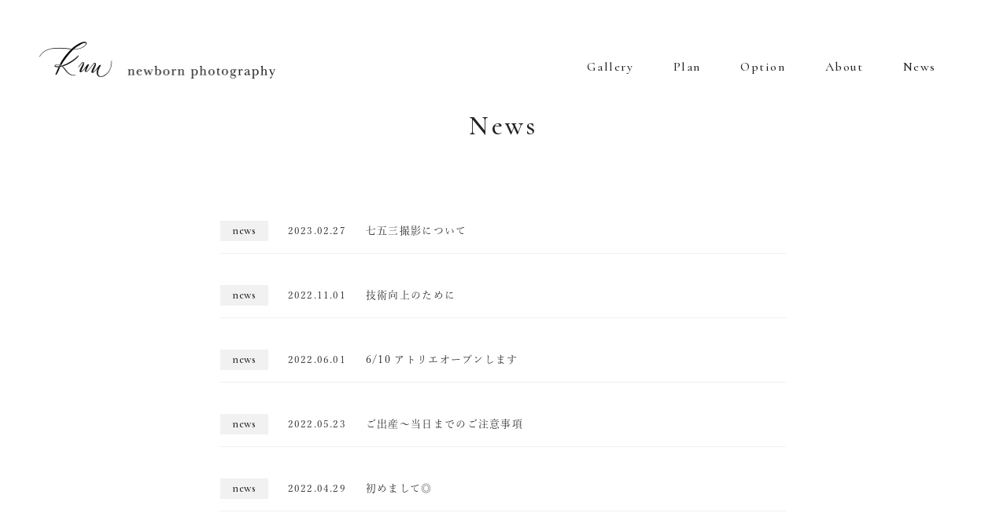

--- FILE ---
content_type: text/html; charset=UTF-8
request_url: https://kuuphotography.com/news/
body_size: 5769
content:
 <!DOCTYPE html>
<html lang="ja">
  <head>
    <meta charset="utf-8">
    <meta name="viewport" content="width=device-width, initial-scale=1, maximum-scale=1">
    <link rel="stylesheet" href="https://cdnjs.cloudflare.com/ajax/libs/font-awesome/6.0.0/css/all.min.css" integrity="sha512-9usAa10IRO0HhonpyAIVpjrylPvoDwiPUiKdWk5t3PyolY1cOd4DSE0Ga+ri4AuTroPR5aQvXU9xC6qOPnzFeg==" crossorigin="anonymous" referrerpolicy="no-referrer" />
	  <link href="https://fonts.googleapis.com/css2?family=Cormorant+Garamond:wght@300;400&display=swap" rel="stylesheet">
    <title>news | kuu</title>
    <link href="https://kuuphotography.com/wp-content/themes/kuu/style.css" rel="stylesheet">
    <link rel="stylesheet" href="https://kuuphotography.com/wp-content/themes/kuu/reset.css">
    <link rel="preconnect" href="https://fonts.googleapis.com"> 
    <link rel="preconnect" href="https://fonts.gstatic.com" crossorigin> 
    <link href="https://fonts.googleapis.com/css2?family=Cormorant:wght@300;500&family=Qwitcher+Grypen&display=swap" rel="stylesheet">
    <link rel="stylesheet" type="text/css" href="https://cdn.jsdelivr.net/npm/slick-carousel@1.8.1/slick/slick.css">
    <script src="https://cdnjs.cloudflare.com/ajax/libs/lazysizes/5.1.2/lazysizes.min.js"></script>
    <script src="https://cdnjs.cloudflare.com/ajax/libs/lazysizes/5.1.2/plugins/unveilhooks/ls.unveilhooks.min.js"></script>
    <script src="https://ajax.googleapis.com/ajax/libs/jquery/3.4.1/jquery.min.js"></script>
    <script>
      (function(d) {
        var config = {
          kitId: 'ewu4gpy',
          scriptTimeout: 3000,
          async: true
        },
        h=d.documentElement,t=setTimeout(function(){h.className=h.className.replace(/\bwf-loading\b/g,"")+" wf-inactive";},config.scriptTimeout),tk=d.createElement("script"),f=false,s=d.getElementsByTagName("script")[0],a;h.className+=" wf-loading";tk.src='https://use.typekit.net/'+config.kitId+'.js';tk.async=true;tk.onload=tk.onreadystatechange=function(){a=this.readyState;if(f||a&&a!="complete"&&a!="loaded")return;f=true;clearTimeout(t);try{Typekit.load(config)}catch(e){}};s.parentNode.insertBefore(tk,s)
      })(document);
    </script>
    
		<!-- All in One SEO 4.5.7.3 - aioseo.com -->
		<meta name="robots" content="max-image-preview:large" />
		<link rel="canonical" href="https://kuuphotography.com/news/" />
		<meta name="generator" content="All in One SEO (AIOSEO) 4.5.7.3" />
		<script type="application/ld+json" class="aioseo-schema">
			{"@context":"https:\/\/schema.org","@graph":[{"@type":"BreadcrumbList","@id":"https:\/\/kuuphotography.com\/news\/#breadcrumblist","itemListElement":[{"@type":"ListItem","@id":"https:\/\/kuuphotography.com\/#listItem","position":1,"name":"\u5bb6","item":"https:\/\/kuuphotography.com\/","nextItem":"https:\/\/kuuphotography.com\/news\/#listItem"},{"@type":"ListItem","@id":"https:\/\/kuuphotography.com\/news\/#listItem","position":2,"name":"news","previousItem":"https:\/\/kuuphotography.com\/#listItem"}]},{"@type":"CollectionPage","@id":"https:\/\/kuuphotography.com\/news\/#collectionpage","url":"https:\/\/kuuphotography.com\/news\/","name":"news | kuu","inLanguage":"ja","isPartOf":{"@id":"https:\/\/kuuphotography.com\/#website"},"breadcrumb":{"@id":"https:\/\/kuuphotography.com\/news\/#breadcrumblist"}},{"@type":"Person","@id":"https:\/\/kuuphotography.com\/#person","name":"kuu","image":{"@type":"ImageObject","@id":"https:\/\/kuuphotography.com\/news\/#personImage","url":"https:\/\/secure.gravatar.com\/avatar\/97c4d739e24812111a2df80e07d59e0330e589c358220d8961001a7842bdd532?s=96&d=mm&r=g","width":96,"height":96,"caption":"kuu"}},{"@type":"WebSite","@id":"https:\/\/kuuphotography.com\/#website","url":"https:\/\/kuuphotography.com\/","name":"kuu","description":"newborn photography","inLanguage":"ja","publisher":{"@id":"https:\/\/kuuphotography.com\/#person"}}]}
		</script>
		<!-- All in One SEO -->

<link rel="alternate" type="application/rss+xml" title="kuu &raquo; news カテゴリーのフィード" href="https://kuuphotography.com/news/feed/" />
<style id='wp-img-auto-sizes-contain-inline-css' type='text/css'>
img:is([sizes=auto i],[sizes^="auto," i]){contain-intrinsic-size:3000px 1500px}
/*# sourceURL=wp-img-auto-sizes-contain-inline-css */
</style>
<style id='wp-emoji-styles-inline-css' type='text/css'>

	img.wp-smiley, img.emoji {
		display: inline !important;
		border: none !important;
		box-shadow: none !important;
		height: 1em !important;
		width: 1em !important;
		margin: 0 0.07em !important;
		vertical-align: -0.1em !important;
		background: none !important;
		padding: 0 !important;
	}
/*# sourceURL=wp-emoji-styles-inline-css */
</style>
<style id='wp-block-library-inline-css' type='text/css'>
:root{--wp-block-synced-color:#7a00df;--wp-block-synced-color--rgb:122,0,223;--wp-bound-block-color:var(--wp-block-synced-color);--wp-editor-canvas-background:#ddd;--wp-admin-theme-color:#007cba;--wp-admin-theme-color--rgb:0,124,186;--wp-admin-theme-color-darker-10:#006ba1;--wp-admin-theme-color-darker-10--rgb:0,107,160.5;--wp-admin-theme-color-darker-20:#005a87;--wp-admin-theme-color-darker-20--rgb:0,90,135;--wp-admin-border-width-focus:2px}@media (min-resolution:192dpi){:root{--wp-admin-border-width-focus:1.5px}}.wp-element-button{cursor:pointer}:root .has-very-light-gray-background-color{background-color:#eee}:root .has-very-dark-gray-background-color{background-color:#313131}:root .has-very-light-gray-color{color:#eee}:root .has-very-dark-gray-color{color:#313131}:root .has-vivid-green-cyan-to-vivid-cyan-blue-gradient-background{background:linear-gradient(135deg,#00d084,#0693e3)}:root .has-purple-crush-gradient-background{background:linear-gradient(135deg,#34e2e4,#4721fb 50%,#ab1dfe)}:root .has-hazy-dawn-gradient-background{background:linear-gradient(135deg,#faaca8,#dad0ec)}:root .has-subdued-olive-gradient-background{background:linear-gradient(135deg,#fafae1,#67a671)}:root .has-atomic-cream-gradient-background{background:linear-gradient(135deg,#fdd79a,#004a59)}:root .has-nightshade-gradient-background{background:linear-gradient(135deg,#330968,#31cdcf)}:root .has-midnight-gradient-background{background:linear-gradient(135deg,#020381,#2874fc)}:root{--wp--preset--font-size--normal:16px;--wp--preset--font-size--huge:42px}.has-regular-font-size{font-size:1em}.has-larger-font-size{font-size:2.625em}.has-normal-font-size{font-size:var(--wp--preset--font-size--normal)}.has-huge-font-size{font-size:var(--wp--preset--font-size--huge)}.has-text-align-center{text-align:center}.has-text-align-left{text-align:left}.has-text-align-right{text-align:right}.has-fit-text{white-space:nowrap!important}#end-resizable-editor-section{display:none}.aligncenter{clear:both}.items-justified-left{justify-content:flex-start}.items-justified-center{justify-content:center}.items-justified-right{justify-content:flex-end}.items-justified-space-between{justify-content:space-between}.screen-reader-text{border:0;clip-path:inset(50%);height:1px;margin:-1px;overflow:hidden;padding:0;position:absolute;width:1px;word-wrap:normal!important}.screen-reader-text:focus{background-color:#ddd;clip-path:none;color:#444;display:block;font-size:1em;height:auto;left:5px;line-height:normal;padding:15px 23px 14px;text-decoration:none;top:5px;width:auto;z-index:100000}html :where(.has-border-color){border-style:solid}html :where([style*=border-top-color]){border-top-style:solid}html :where([style*=border-right-color]){border-right-style:solid}html :where([style*=border-bottom-color]){border-bottom-style:solid}html :where([style*=border-left-color]){border-left-style:solid}html :where([style*=border-width]){border-style:solid}html :where([style*=border-top-width]){border-top-style:solid}html :where([style*=border-right-width]){border-right-style:solid}html :where([style*=border-bottom-width]){border-bottom-style:solid}html :where([style*=border-left-width]){border-left-style:solid}html :where(img[class*=wp-image-]){height:auto;max-width:100%}:where(figure){margin:0 0 1em}html :where(.is-position-sticky){--wp-admin--admin-bar--position-offset:var(--wp-admin--admin-bar--height,0px)}@media screen and (max-width:600px){html :where(.is-position-sticky){--wp-admin--admin-bar--position-offset:0px}}

/*# sourceURL=wp-block-library-inline-css */
</style>
<style id='classic-theme-styles-inline-css' type='text/css'>
/*! This file is auto-generated */
.wp-block-button__link{color:#fff;background-color:#32373c;border-radius:9999px;box-shadow:none;text-decoration:none;padding:calc(.667em + 2px) calc(1.333em + 2px);font-size:1.125em}.wp-block-file__button{background:#32373c;color:#fff;text-decoration:none}
/*# sourceURL=/wp-includes/css/classic-themes.min.css */
</style>
<link rel='stylesheet' id='responsive-lightbox-magnific-css' href='https://kuuphotography.com/wp-content/plugins/responsive-lightbox/assets/magnific/magnific-popup.min.css?ver=2.4.6' type='text/css' media='all' />
<link rel='stylesheet' id='wp-pagenavi-css' href='https://kuuphotography.com/wp-content/plugins/wp-pagenavi/pagenavi-css.css?ver=2.70' type='text/css' media='all' />
<script type="text/javascript" src="https://kuuphotography.com/wp-includes/js/jquery/jquery.min.js?ver=3.7.1" id="jquery-core-js"></script>
<script type="text/javascript" src="https://kuuphotography.com/wp-includes/js/jquery/jquery-migrate.min.js?ver=3.4.1" id="jquery-migrate-js"></script>
<script type="text/javascript" src="https://kuuphotography.com/wp-content/plugins/responsive-lightbox/assets/magnific/jquery.magnific-popup.min.js?ver=2.4.6" id="responsive-lightbox-magnific-js"></script>
<script type="text/javascript" src="https://kuuphotography.com/wp-includes/js/underscore.min.js?ver=1.13.7" id="underscore-js"></script>
<script type="text/javascript" src="https://kuuphotography.com/wp-content/plugins/responsive-lightbox/assets/infinitescroll/infinite-scroll.pkgd.min.js?ver=6.9" id="responsive-lightbox-infinite-scroll-js"></script>
<script type="text/javascript" id="responsive-lightbox-js-before">
/* <![CDATA[ */
var rlArgs = {"script":"magnific","selector":"lightbox","customEvents":"","activeGalleries":true,"disableOn":0,"midClick":true,"preloader":true,"closeOnContentClick":true,"closeOnBgClick":true,"closeBtnInside":true,"showCloseBtn":true,"enableEscapeKey":true,"alignTop":false,"fixedContentPos":"auto","fixedBgPos":"auto","autoFocusLast":true,"woocommerce_gallery":false,"ajaxurl":"https:\/\/kuuphotography.com\/wp-admin\/admin-ajax.php","nonce":"b53131354c","preview":false,"postId":495,"scriptExtension":false};

//# sourceURL=responsive-lightbox-js-before
/* ]]> */
</script>
<script type="text/javascript" src="https://kuuphotography.com/wp-content/plugins/responsive-lightbox/js/front.js?ver=2.4.6" id="responsive-lightbox-js"></script>
<link rel="https://api.w.org/" href="https://kuuphotography.com/wp-json/" /><link rel="alternate" title="JSON" type="application/json" href="https://kuuphotography.com/wp-json/wp/v2/categories/1" /><link rel="EditURI" type="application/rsd+xml" title="RSD" href="https://kuuphotography.com/xmlrpc.php?rsd" />
<meta name="generator" content="WordPress 6.9" />
<link rel="icon" href="https://kuuphotography.com/wp-content/uploads/2022/04/cropped-icatch-scaled-1-32x32.jpg" sizes="32x32" />
<link rel="icon" href="https://kuuphotography.com/wp-content/uploads/2022/04/cropped-icatch-scaled-1-192x192.jpg" sizes="192x192" />
<link rel="apple-touch-icon" href="https://kuuphotography.com/wp-content/uploads/2022/04/cropped-icatch-scaled-1-180x180.jpg" />
<meta name="msapplication-TileImage" content="https://kuuphotography.com/wp-content/uploads/2022/04/cropped-icatch-scaled-1-270x270.jpg" />
		<style type="text/css" id="wp-custom-css">
			.gallery_sec_wrap figure{
	margin:5px!important;
}
figure.wp-block-gallery.has-nested-images{
	display: flex;
    flex-wrap: wrap;
}
.gallery_sec_wrap .wp-block-image{
	max-width:280px!important;
	width:280px!important;
	height:280px;
	overflow:hidden;
	margin:5px;
}
.wp-block-image a{
	width:100%;
	height:100%;
}
.wp-block-image a img{
	width:100%;
	height:100%;
	object-fit:cover;
}
.single_txt .blue{
	background: #84B5C5;
    color: #fff;
    padding: 0px 10px;
    display: inline-block;
}
.single_txt .bottom_blue{
	padding: 15px!important;
    border: 2px solid #84B5C5;
}
.wp-block-columns:not(.is-not-stacked-on-mobile)>.wp-block-column{
	flex-basis: auto;
    flex-grow: auto;
}
@media screen and(min-width: 600px){
	.gallery_sec_wrap figure{
	margin:5px!important;
}
}
@media screen and (max-width: 480px){
.gallery_sec_wrap .wp-block-image{
	max-width:150px!important;
	width:150px;!important;
	height:150px;
}
	.wp-block-gallery.has-nested-images{
		justify-content:center;
	}
	.gallery_sec{
	padding:40px 0 100px;
}
	.news_sec{
		margin-bottom:80px;
	}
}


.plan_boxsec .plan_box .plan_txt .plan_table tr td:first-child{
	width:80px;
}
.plan_boxsec .plan_box .plan_item .plan_img img{
	height:100%;
}		</style>
		  </head>

  <body class="archive category category-news category-1 wp-theme-kuu">
    <header>
      <div class="header_wrap">
        <h1 class="logo">
          <a href="https://kuuphotography.com">
            <img src="https://kuuphotography.com/wp-content/uploads/2023/10/logo_black_yoko.png" loading="lazy" alt="ロゴ">
          </a>
        </h1>
        <div class="hamburger">
          <span></span>
          <span></span>
        </div>
        <nav class="globalMenuSp">
          <ul>
            <li>
              <a href="https://kuuphotography.com/gallery">
                <span>Gallery</span>
              </a>
            </li>
            <li>
              <a href="https://kuuphotography.com/plan">
                <span>Plan</span>
              </a>
            </li>
            <li>
				<a href="https://kuuphotography.com/option">
					<span>Option</span>
				</a>
            </li>
            <li>
              <a href="https://kuuphotography.com/about">
                <span>About</span>
              </a>
            </li>
            <li>
              <a href="https://kuuphotography.com/news">
                <span>News</span>
              </a>
            </li>
            <li class="sp">
              <a href="https://www.instagram.com/studiokuu_/" target="blnk">
                <span>Instagram</span>
              </a>
            </li>
          </ul>
        </nav>
      </div>
    </header>
    
    <main>
      <section id="content">
        <div class="page_ttl txt_center">
          <h2>News</h2>
        </div>

        <div class="news_box">
          
          <a class="news_list flex_box" href="https://kuuphotography.com/news/495/">
            <p class="news_category news">news</p>
            <div class="flex_box">
              <p class="news_day">2023.02.27</p>
              <p class="news_ttl">七五三撮影について</p>
            </div>
          </a>

          
          <a class="news_list flex_box" href="https://kuuphotography.com/news/386/">
            <p class="news_category news">news</p>
            <div class="flex_box">
              <p class="news_day">2022.11.01</p>
              <p class="news_ttl">技術向上のために</p>
            </div>
          </a>

          
          <a class="news_list flex_box" href="https://kuuphotography.com/news/news-news/368/">
            <p class="news_category news">news</p>
            <div class="flex_box">
              <p class="news_day">2022.06.01</p>
              <p class="news_ttl">6/10 アトリエオープンします</p>
            </div>
          </a>

          
          <a class="news_list flex_box" href="https://kuuphotography.com/news/301/">
            <p class="news_category news">news</p>
            <div class="flex_box">
              <p class="news_day">2022.05.23</p>
              <p class="news_ttl">ご出産〜当日までのご注意事項</p>
            </div>
          </a>

          
          <a class="news_list flex_box" href="https://kuuphotography.com/news/280/">
            <p class="news_category news">news</p>
            <div class="flex_box">
              <p class="news_day">2022.04.29</p>
              <p class="news_ttl">初めまして◎</p>
            </div>
          </a>

          
        </div>
		  
		  
        
      </section>

      
    </main>
    <footer>
      <!-- contact -->
      <section class="contact_sec txt_center load">
        <div class="contact_wrap">
          <h3>Contact</h3>
          <div class="contact_txt">
            <p>ご予約・お問い合わせは、LINEにて承っております。お気軽にご相談ください。</p>
            <a href="https://lin.ee/DvU0qK8l" target="blank" rel="noopener">公式LINE</a>
          </div>
        </div>
      </section>
      <div class="copy_r txt_center">
        <p>©︎ kuu All rights reserved.</p>
        
      </div>
    </footer>
  </body>
  <script src="https://code.jquery.com/jquery-3.4.1.min.js" integrity="sha256-CSXorXvZcTkaix6Yvo6HppcZGetbYMGWSFlBw8HfCJo=" crossorigin="anonymous"></script>
  <script src="https://cdn.jsdelivr.net/npm/slick-carousel@1.8.1/slick/slick.min.js"></script>
  <script src="https://cdnjs.cloudflare.com/ajax/libs/vivus/0.4.4/vivus.min.js"></script>
  <script src="https://kuuphotography.com/wp-content/themes/kuu/load.js"></script>
  <script src="https://kuuphotography.com/wp-content/themes/kuu/script.js"></script>
</html>


--- FILE ---
content_type: text/css
request_url: https://kuuphotography.com/wp-content/themes/kuu/style.css
body_size: 10326
content:
/*
Theme Name: kuu
Theme URI: https://kuuphotography.com
Description: A theme by <a href="https://kuuphotography.com">kuu</a>.
Version: 1
Author: and S design
Author URI: https://ands-design.com/
*/



*{
  padding:0;
  margin: 0;
}
html{
	margin-top:0 !important;
}
/* fadein */
.fadein {
  opacity: 0;
  -webkit-transform: translateY(10px);
          transform: translateY(10px);
  -webkit-transition: all 1s;
  transition: all 1s;
}

.fadein.scrollin {
  opacity: 1;
  -webkit-transform: translate(0, 0);
          transform: translate(0, 0);
}

.js-scroll {
  position: relative;
  opacity: 0;
}

.js-scroll::after {
  content: "";
  background-color: #f7f7f7;
  width: 100%;
  height: 100%;
  position: absolute;
  top: 0;
  left: 0;
  z-index: 10;
  -webkit-transition: width 2s cubic-bezier(0.16, 1, 0.3, 1) 300ms;
  transition: width 2s cubic-bezier(0.16, 1, 0.3, 1) 300ms;
}

.js-scroll.on {
  opacity: 1;
  -webkit-animation: fadeIn 2s cubic-bezier(0.16, 1, 0.3, 1);
          animation: fadeIn 2s cubic-bezier(0.16, 1, 0.3, 1);
}

@-webkit-keyframes fadeIn {
  from {
    -webkit-transform: translate(0, 30px);
            transform: translate(0, 30px);
    opacity: 0;
  }
  to {
    -webkit-transform: translate(0, 0);
            transform: translate(0, 0);
    opacity: 1;
  }
}

@keyframes fadeIn {
  from {
    -webkit-transform: translate(0, 30px);
            transform: translate(0, 30px);
    opacity: 0;
  }
  to {
    -webkit-transform: translate(0, 0);
            transform: translate(0, 0);
    opacity: 1;
  }
}

.js-scroll.on::after {
  width: 0;
}

/* 共通 */
body {
  font-size: 14px;
  color: #222;
  font-family: yu-mincho-pr6n, sans-serif;
  font-weight: 400;
  font-style: normal;
}

h3 {
  font-size: 28px;
}

p {
  line-height: 1.9;
}

.txt_center {
  text-align: center;
}

.flex_box {
  display: -webkit-box;
  display: -ms-flexbox;
  display: flex;
}

.a_base {
  -webkit-box-align: baseline;
      -ms-flex-align: baseline;
          align-items: baseline;
}

.sp {
  display: none;
}
.more_btn {
  font-size: 16px;
  letter-spacing: .1em;
  font-family: "Cormorant", serif;
  display: inline-block;
  text-align: center;
  border: solid 1px #d4d4d4;
  background: #fff;
  width: 248px;
  height: 44px;
  line-height: 44px;
  -webkit-transition: all .4s;
  transition: all .4s;
}

.more_btn:hover {
  -webkit-transition: all .4s;
  transition: all .4s;
  color: #84B5C5;
  border-color: #84B5C5;
  -webkit-box-shadow: 0 0 25px -5px #f7f7f7;
          box-shadow: 0 0 25px -5px #f7f7f7;
}
table{
	border:none !important;
	
}
.wp-block-table td{
	border:none !important;
}
.wp-block-column{
	flex-grow: 0 !important;
}

/* ヘッダー */
header {
  position: fixed;
  top: 40px;
  z-index: 5;
  width: 100%;
}

header.change-color {
  top: 0;
  -webkit-transition: all 1s;
  transition: all 1s;
  background: #ffffffc7;
}

header .header_wrap {
  width: calc(100% - 100px);
  margin: 0 auto;
  display: -webkit-box;
  display: -ms-flexbox;
  display: flex;
  -webkit-box-pack: justify;
      -ms-flex-pack: justify;
          justify-content: space-between;
  -webkit-box-align: center;
      -ms-flex-align: center;
          align-items: center;
  padding: 10px 0;
}

header .header_wrap .logo {
  width: 300px;
}

header .header_wrap .logo img {
  width: 100%;
}

.hamburger {
  display: none;
}

.globalMenuSp {
  height: 70px;
}

.globalMenuSp ul {
  display: -webkit-box;
  display: -ms-flexbox;
  display: flex;
  -webkit-box-pack: center;
      -ms-flex-pack: center;
          justify-content: center;
  padding: 15px;
}

.globalMenuSp ul li {
  padding: 10px 20px;
  font-family: "Cormorant", serif;
  letter-spacing: .1em;
}

.globalMenuSp ul li:last-child {
  padding-right: 0;
}

.globalMenuSp ul li a {
  letter-spacing: .1em;
  font-size: 16px;
  padding: 5px;
  -webkit-transition: all .3s;
  transition: all .3s;
}

.globalMenuSp ul li a:hover:hover {
  -webkit-transition: all .3s;
  transition: all .3s;
  color: #84B5C5;
}

.globalMenuSp ul .globalMenu_logo {
  display: none;
}

/* ロゴアニメーション */
#logo_loader {
  display: block;
  position: fixed;
  top: 0;
  left: 0;
  width: 100%;
  height: 100vh;
  z-index: 9999;
  background-color: #fff;
}

#logo_loader .fade_logo {
  position: absolute;
  top: 0;
  left: 0;
  right: 0;
  bottom: 0;
  margin: auto;
  width: 200px;
  height: 64px;
  text-align: center;
}

#logo_loader .fade_logo::before {
  content: "";
  display: block;
  width: 100%;
  height: 160%;
  background-color: #fff;
  position: absolute;
  top: 0;
  left: 100%;
  -webkit-animation: loadLogo 1.2s;
          animation: loadLogo 1.2s;
}

@-webkit-keyframes loadLogo {
  0% {
    left: 0;
  }
  50% {
    left: 0;
  }
  100% {
    left: 100%;
  }
}

@keyframes loadLogo {
  0% {
    left: 0;
  }
  50% {
    left: 0;
  }
  100% {
    left: 100%;
  }
}

#logo_loader .fade_logo img {
  width: 100%;
  height: auto;
}

.open_slide {
  -webkit-animation-name: slideOut;
          animation-name: slideOut;
  -webkit-animation-fill-mode: forwards;
          animation-fill-mode: forwards;
  -webkit-animation-duration: 3s;
          animation-duration: 3s;
  -webkit-animation-delay: 0.9s;
          animation-delay: 0.9s;
}

@-webkit-keyframes slideOut {
  0% {
    -webkit-transform: translateY(0%);
            transform: translateY(0%);
  }
  50% {
    -webkit-transform: translateY(0%);
            transform: translateY(0%);
  }
  100% {
    -webkit-transform: translateY(-200%);
            transform: translateY(-200%);
  }
}

@keyframes slideOut {
  0% {
    -webkit-transform: translateY(0%);
            transform: translateY(0%);
  }
  50% {
    -webkit-transform: translateY(0%);
            transform: translateY(0%);
  }
  100% {
    -webkit-transform: translateY(-200%);
            transform: translateY(-200%);
  }
}

/*メインイメージ*/
.mainImg {
  position: relative;
  padding: 25px;
}

.mainImg .slider-container {
  width: 100%;
  margin: 0 auto;
  -webkit-box-sizing: border-box;
          box-sizing: border-box;
  height: calc(100vh - 50px);
  overflow: hidden;
  position: relative;
}

.mainImg .slider-container .slider {
  opacity: 0;
  -webkit-transition: opacity .3s linear;
  transition: opacity .3s linear;
  position: relative;
  z-index: 1;
  width: 100%;
  -webkit-box-sizing: border-box;
          box-sizing: border-box;
}

.mainImg .slider-container .slider.slick-initialized {
  opacity: 1;
}

.mainImg .top_message {
  position: absolute;
  left: 5%;
  bottom: 60px;
  z-index: 1;
}

.mainImg .top_message span {
  font-size: 28px;
  letter-spacing: 1px;
  padding-bottom: 5px;
  color: #222;
}

.mainImg .top_sns {
  -webkit-transform: translateY(-50%) translateX(50%) rotate(90deg);
          transform: translateY(-50%) translateX(50%) rotate(90deg);
  display: -webkit-box;
  display: -ms-flexbox;
  display: flex;
  -webkit-box-align: center;
      -ms-flex-align: center;
          align-items: center;
  position: absolute;
  right: 50px;
  bottom: calc(20vh);
  z-index: 2;
}

.mainImg .top_sns p {
  font-size: 16px;
  letter-spacing: .2em;
  margin-right: 30px;
  padding-right: 60px;
  padding-left: 18px;
  position: relative;
  font-family: "Cormorant", serif;
}

.mainImg .top_sns p::before {
  position: absolute;
  top: 12px;
  left: 0;
  border-radius: 50%;
  width: 6px;
  height: 6px;
  content: "";
  background: #84B5C5;
}

.mainImg .top_sns p::after {
  position: absolute;
  top: 50%;
  right: 0;
  width: 50px;
  height: 1px;
  content: "";
  background: #222;
}

.mainImg .top_sns .top_sns_list a {
  font-size: 15px;
  letter-spacing: .1em;
  font-family: "Cormorant", serif;
  -webkit-transition: all .3s;
  transition: all .3s;
}

.mainImg .top_sns .top_sns_list a:hover {
  -webkit-transition: all .4s;
  transition: all .4s;
  color: #84B5C5;
}

.slider-item01.lazyloaded {
  background: url(img/top/pc_hero1.jpg);
}

.slider-item02.lazyloaded {
  background: url(img/top/pc_hero2.jpg);
}

.slider-item03.lazyloaded {
  background: url(img/top/pc_hero3.jpg);
}

.slider-item04.lazyloaded {
  background: url(img/top/pc_hero4.jpg);
}

.slider-item {
  height: 100%;
}

.slider-item.lazyloaded {
  width: 100%;
  /*各スライダー全体の横幅を画面の高さいっぱい（100%）にする*/
  height: 100vh;
  /*各スライダー全体の縦幅を画面の高さいっぱい（100vh）にする*/
  background-repeat: no-repeat;
  /*背景画像をリピートしない*/
  background-position: center;
  /*背景画像の位置を中央に*/
  background-size: cover;
  /*背景画像が.slider-item全体を覆い表示*/
}

.about_wrap {
  max-width: 600px;
  margin: 140px auto;
}

.about_wrap h2 {
  display: -webkit-box;
  display: -ms-flexbox;
  display: flex;
  -webkit-box-align: baseline;
      -ms-flex-align: baseline;
          align-items: baseline;
  padding-bottom: 60px;
}

.about_wrap h2 img {
  width: 160px;
}

.about_wrap h2 span {
  font-weight: normal;
  padding-left: 20px;
  letter-spacing: .2em;
  font-size: 18px;
}

.about_wrap p {
  font-size: 15px;
  letter-spacing: .2em;
  line-height: 2;
  padding-bottom: 15px;
  text-align: justify;
}

.about_wrap .right_btn {
  margin-top: 30px;
}

.right_btn {
  text-align: right;
}

.menu_secttl {
  margin: 0 auto 80px;
}

.menu_secttl p {
  font-family: "Cormorant", serif;
  letter-spacing: .1em;
  font-size: 40px;
}

.menu_list .list {
  display: -webkit-box;
  display: -ms-flexbox;
  display: flex;
  -webkit-box-pack: center;
      -ms-flex-pack: center;
          justify-content: center;
  -webkit-box-align: center;
      -ms-flex-align: center;
          align-items: center;
}

.menu_list .list .menu_listtxt {
  width: 50vw;
  -webkit-box-sizing: border-box;
          box-sizing: border-box;
  padding: 0 8%;
}

.menu_list .list .menu_listtxt .menu_ttl {
  padding-bottom: 24px;
  padding-left: 40px;
  position: relative;
  font-family: "Cormorant", serif;
  letter-spacing: .1em;
  font-size: 32px;
	font-weight:normal;
}

.menu_list .list .menu_listtxt .menu_ttl::before {
  content: "01";
  color: #f1f1f1;
  font-size: 200px;
  position: absolute;
  bottom: -10px;
  left: 0;
  z-index: -1;
  font-family: "Qwitcher Grypen", cursive;
}

.menu_list .list:nth-child(2) .menu_listtxt .menu_ttl::before {
  content: "02";
}

.menu_list .list:nth-child(3) .menu_listtxt .menu_ttl::before {
  content: "03";
}

.menu_list .list .menu_listtxt p {
  font-size: 15px;
  letter-spacing: .15em;
  line-height: 2;
  margin-bottom: 24px;
  text-align: justify;
}

.menu_list .list:nth-child(even) {
  -webkit-box-orient: horizontal;
  -webkit-box-direction: reverse;
      -ms-flex-direction: row-reverse;
          flex-direction: row-reverse;
}

.menu_list .list .menu_listimg {
  width: 50vw;
  height: 500px;
  overflow: hidden;
}

.menu_list .list .menu_listimg img {
  width: 100%;
  height: 100%;
  -o-object-fit: cover;
     object-fit: cover;
}

.gallery_sec {
  padding: 120px 0;
}

.gallery_sec h3 {
  padding-bottom: 80px;
  font-family: "Cormorant", serif;
  font-size: 40px;
  letter-spacing: .1em;
	font-weight:normal;
}

.gallery_sec .gallery_wrap {
  margin: 0 0 80px;
}

.gallery_sec .gallery_wrap .loopSlide li {
  margin: 0px;
}

.gallery_sec .gallery_wrap .loopSlide li img {
  width: 100%;
  /*スライダー内の画像を横幅100%に*/
  height: auto;
}

.news_sec {
  width: 40%;
  margin: 80px auto 120px;
}

.news_sec h3 {
  font-family: "Cormorant", serif;
  font-size: 40px;
  letter-spacing: .1em;
  padding-bottom: 40px;
  text-align: left;
	font-weight:normal;
}

.news_sec .news_list {
  display: -webkit-box;
  display: -ms-flexbox;
  display: flex;
  padding-bottom: 15px;
  border-bottom: 1px solid #f1f1f1;
  margin: 40px 0;
  letter-spacing: .1em;
}

.news_sec .news_list .news_category {
  margin-right: 25px;
  font-family: "Cormorant", serif;
  font-size: 14px;
  padding: 0 15px;
  letter-spacing: .05em;
}

.news_sec .news_list .event {
  background: #84B5C5;
  color: #fff;
}

.news_sec .news_list .news{
  background: #f1f1f1;
  color: #222;
}

.news_list {
  -webkit-box-align: baseline;
      -ms-flex-align: baseline;
          align-items: baseline;
}

.news_ttl {
  font-size: 13px;
  letter-spacing: .1em;
}

.news_day {
  font-size: 12px;
  letter-spacing: .1em;
  margin-right: 25px;
}

footer .contact_sec {
  background-image: url(img/top/bottom.jpg);
  background-repeat: no-repeat;
  height: 440px;
  padding-top: 100px;
}

footer .contact_wrap {
  padding: 80px 0;
  width: 90%;
  max-width: 900px;
  margin: 0px auto;
  border: 1px solid #fff;
}

footer .contact_wrap h3 {
  font-family: "Cormorant", serif;
  font-size: 40px;
  letter-spacing: .1em;
	font-weight:normal;
}

footer .contact_wrap .contact_txt p {
  padding: 24px 0;
}

footer .contact_wrap .contact_txt a {
  display: inline-block;
  height: 56px;
  width: 300px;
  line-height: 56px;
  letter-spacing: .2em;
  background: rgba(255, 255, 255, 0.9);
  -webkit-transition: all .3s;
  transition: all .3s;
}

footer .contact_wrap .contact_txt a:hover {
  -webkit-transition: all .3s;
  transition: all .3s;
  background: #fff;
}

footer .copy_r {
  padding: 18px 0;
  display: -webkit-box;
  display: -ms-flexbox;
  display: flex;
  -webkit-box-pack: center;
      -ms-flex-pack: center;
          justify-content: center;
  font-size: 13px;
  letter-spacing: .2em;
  font-family: "Cormorant", serif;
}

footer .copy-middle {
  padding: 0 20px;
}

#content{
	max-width: 1200px;
  margin: auto;
  padding-top: 140px;
}
/* gallery */


.page_ttl h2 {
  font-size: 34px;
  letter-spacing: .1em;
  font-family: "Cormorant", serif;
	font-weight:normal;
}

/* plan */

.number p{
	background: #84B5C5;
    color: #fff;
    padding: 0px 10px;
    display: inline-block;
    font-size: 13px;
    letter-spacing: 1px;
}

.plan_01 {
  margin: 80px auto;
}

.plan_01 .flex_box {
  -webkit-box-pack: center;
      -ms-flex-pack: center;
          justify-content: center;
}

.plan_01 .flex_box .plan_innerlink {
  margin: 10px;
}

.plan_01 .flex_box .plan_innerlink a {
  font-size: 14px;
  padding: 15px 0;
  width: 250px;
  text-align: center;
  display: inline-block;
  border: 1px solid #d4d4d4;
  letter-spacing: 3px;
  -webkit-transition: all .4s;
  transition: all .4s;
}

.plan_01 .flex_box .plan_innerlink a:hover {
  -webkit-transition: all .4s;
  transition: all .4s;
  border-color: #84B5C5;
  color: #84B5C5;
}

.plan_boxsec {
  margin: 0 auto;
  max-width: 1000px;
}

.plan_boxsec .plan_box {
  -webkit-box-align: start;
      -ms-flex-align: start;
          align-items: flex-start;
  padding-top: 80px;
}

.plan_boxsec .plan_box h3 {
  position: relative;
  padding-left: 160px;
  padding-bottom: 24px;
  font-family: "Cormorant", serif;
  font-size: 32px;
  letter-spacing: .1em;
	font-weight:normal;
}

.plan_boxsec .plan_box h3::after {
  position: absolute;
  top: 35%;
  left: 0;
  width: 140px;
  height: 1px;
  content: "";
  background: #d4d4d4;
}

.plan_boxsec .plan_box .plan_item {
  width: 50%;
  padding: 0 15px;
}

.plan_boxsec .plan_box .plan_item .plan_img {
  width: 100%;
}

.plan_boxsec .plan_box .plan_item .plan_img img {
  width: 100%;
}

.plan_boxsec .plan_box .plan_txt {
  width: 50%;
  padding: 60px 15px 0;
}

.plan_boxsec .plan_box .plan_txt .newbornplan_atelier {
  margin-top: 80px;
}

.plan_boxsec .plan_box .plan_txt h4 {
  font-size: 13px;
  font-weight: normal;
  letter-spacing: .15em;
  display: inline-block;
  border: 1px solid #222;
  padding: 0px;
  width: 160px;
  text-align: center;
  margin-bottom: 15px;
}

.plan_boxsec .plan_box .plan_txt .plan_ex, .plan_boxsec .plan_box .plan_txt .plan_price {
  font-size: 14px;
  letter-spacing: .1em;
  line-height: 1.8;
  padding-bottom: 20px;
	padding-top:20px;
  text-align: justify;
}

.plan_boxsec .plan_box .plan_txt .plan_price {
  font-size: 18px;
}

.plan_boxsec .plan_box .plan_txt .plan_pricesub {
  font-size: 12px;
}

.plan_boxsec .plan_box .plan_txt .plan_table {
  text-align: left;
  font-size: 14px;
  letter-spacing: .1em;
}

.plan_boxsec .plan_box .plan_txt .plan_table tr {
  vertical-align: top;
}

.plan_boxsec .plan_box .plan_txt .plan_table tr th {
  width: 120px;
  padding-bottom: 10px;
  font-size: 14px;
  letter-spacing: .1em;
	font-weight:normal;
}

.plan_boxsec .plan_box .plan_txt .plan_table tr td {
  padding: 0 0 10px;
  font-size: 14px;
  letter-spacing: .08em;
	
}

.pt {
  padding-top: 80px;
}
.fs_12 {
  font-size: 13px;
}
.plan_pose {
  font-size: 13px;
}

.plan_other_sec, .plan_option_sec {
  max-width: 1000px;
  padding: 0 60px;
  margin: 0 auto;
}

.plan_other_sec .plan_other, .plan_other_sec .plan_option, .plan_option_sec .plan_other, .plan_option_sec .plan_option {
  padding: 60px 0;
}

.plan_other_sec .plan_other h3, .plan_other_sec .plan_option h3, .plan_option_sec .plan_other h3, .plan_option_sec .plan_option h3 {
  font-family: "Cormorant", serif;
  font-size: 36px;
  letter-spacing: .1em;
  padding-bottom: 20px;
	font-weight:normal;
}

.plan_other_sec .plan_other h4, .plan_other_sec .plan_option h4, .plan_option_sec .plan_other h4, .plan_option_sec .plan_option h4 {
  font-size: 18px;
  letter-spacing: .15em;
  margin-bottom: 20px;
	font-weight:normal;
}

.plan_other_sec .plan_other p, .plan_other_sec .plan_option p, .plan_option_sec .plan_other p, .plan_option_sec .plan_option p {
  font-size: 15px;
  letter-spacing: .1em;
  line-height: 1.8;
  margin-bottom: 20px;
  padding-left: 20px;
  position: relative;
}

.plan_other_sec .plan_other p::before, .plan_other_sec .plan_option p::before, .plan_option_sec .plan_other p::before, .plan_option_sec .plan_option p::before {
  content: "";
  position: absolute;
  left: 0;
  top: 10px;
  background: #84B5C5;
  width: 5px;
  height: 5px;
  border-radius: 50%;
}

.plan_other_sec {
  border-top: 1px solid #d4d4d4;
}

.option_table {
  text-align: left;
  background: #fff;
  border-spacing: 0;
}

.option_table tr {
  vertical-align: top;
}
.option_table tr td {
	padding-top:0;
  padding-bottom: 10px;
  font-size: 15px;
  letter-spacing: .08em;
  line-height: 1.8;
}
.option_table tr td:first-child {
  width: 100px;
  padding-left: 20px;
  padding-bottom: 10px;
  letter-spacing: .1em;
  font-weight: normal;
  line-height: 1.8;
  position: relative;
}

.option_table tr td:first-child:after {
  content: "";
  position: absolute;
  left: 0;
  top: 12px;
  background: #84B5C5;
  width: 5px;
  height: 5px;
  border-radius: 50%;
}


.plan_faq {
  background: #f7f7f7;
  padding: 80px 0;
  margin: 100px auto 0;
}

.plan_faq h3 {
  font-family: "Cormorant", serif;
	font-weight:normal;
  font-size: 36px;
  letter-spacing: .1em;
  padding-bottom: 30px;
}

.plan_faq h4 {
  font-size: 18px;
  letter-spacing: .15em;
	font-weight:normal;
}

.plan_faq .bd_faq {
  margin-top: 30px;
}

.plan_faq .accordion-container {
  margin: 0 auto;
  max-width: 900px;
  border-top: none;
  outline: 0;
  cursor: pointer;
}

.plan_faq .accordion-container .faq_item {
  background: #fff;
}

.plan_faq .accordion-container .accordion-title {
  display: block;
  position: relative;
  margin: 20px 0;
  padding: 20px 30px 20px 65px;
  font-size: 14px;
  cursor: pointer;
  letter-spacing: 5px;
  border-bottom: 2px solid #f7f7f7;
  font-weight: normal;
}

.plan_faq .accordion-container .accordion-title::before {
  content: "Q.";
  font-family: "Cormorant", serif;
  position: absolute;
  font-size: 16px;
  left: 30px;
  top: 24px;
}

.plan_faq .accordion-container .accordion-title:after {
  content: "";
  position: absolute;
  right: 25px;
  top: 38%;
  -webkit-transition: all 0.2s ease-in-out;
  transition: all 0.2s ease-in-out;
  display: block;
  width: 8px;
  height: 8px;
  border-top: solid 1px #333;
  border-right: solid 1px #333;
  -webkit-transform: rotate(135deg);
  transform: rotate(135deg);
}

.plan_faq .accordion-title.open:after {
  -webkit-transform: rotate(-45deg);
  transform: rotate(-45deg);
  top: 45%;
}

.plan_faq .accordion-content {
  display: none;
}

.plan_faq .accordion-content p {
  font-size: 14px;
  text-align: left;
  line-height: 2.3;
  letter-spacing: 2px;
  padding: 0px 30px 20px 65px;
  position: relative;
}

.plan_faq .accordion-content p::before {
  content: "A.";
  font-family: "Cormorant", serif;
  position: absolute;
  font-size: 16px;
  left: 30px;
  top: -3px;
}

.gallery_btn_link {
  text-align: center;
  margin: 80px auto;
}

.gallery_btn_link .gallery_btn {
  margin: 0 15px;
}

.gallery_btn {
  width: 260px;
  font-size: 13px;
}

.gallery_category {
  margin: 80px auto;
}

.gallery_category p {
  font-size: 14px;
  padding-bottom: 10px;
}

.gallery_category .flex_box {
  -webkit-box-pack: center;
      -ms-flex-pack: center;
          justify-content: center;
  -ms-flex-wrap: wrap;
      flex-wrap: wrap;
}

.gallery_category .flex_box .gallery_innerlink a {
  font-family: "Cormorant", serif;
  font-size: 17px;
  -webkit-transition: all .4s;
  transition: all .4s;
}

.gallery_category .flex_box .gallery_innerlink a:hover {
  -webkit-transition: all .4s;
  transition: all .4s;
  background: #84B5C5;
  border-color: #84B5C5;
  color: #fff;
}

.gallery_sec_wrap {
  max-width: 1200px;
  margin: 120px auto;
}

.gallery_sec_wrap .flex_box {
  -ms-flex-wrap: wrap;
      flex-wrap: wrap;
}

.gallery_sec_wrap .flex_box .gallery_item {
  width: 300px;
  height: 300px;
  overflow: hidden;
  margin: 10px;
}

.gallery_sec_wrap .flex_box .gallery_item img {
  width: 100%;
  height: 100%;
  -o-object-fit: cover;
     object-fit: cover;
}

/* option */
.option_page_wrap {
  position: relative;
}

.option_page_wrap::before {
  content: "";
  z-index: -10;
  position: absolute;
  top: 10%;
  left: 0;
  width: 100%;
  height: 90%;
  background-color: #f1f1f1;
}

.option_page {
  max-width: 1100px;
  margin: 0 auto 100px;
  -ms-flex-wrap: wrap;
      flex-wrap: wrap;
  -webkit-box-pack: justify;
      -ms-flex-pack: justify;
          justify-content: space-between;
}

.option_page .option_item {
  width: 500px;
  margin: 40px 10px;
  background: #fff;
}

.option_page .option_item .option_img {
  width: 100%;
  height: 350px;
  overflow: hidden;
}

.option_page .option_item .option_img img {
  width: 100%;
  height: 100%;
  -o-object-fit: cover;
     object-fit: cover;
}
.item_ttlarea{
	max-width: 1100px;
	padding:100px 20px 40px;
}
.item_ttl{
	font-size: 32px;
}
.item_subttl{
	font-size: 18px;
	line-height:1.5;
}
.option_page .option_item h3 {
  font-weight: normal;
  padding-top: 10px;
  font-size: 24px;
}

.option_page .option_item h4 {
  font-weight: normal;
  padding: 0 0 20px;
  font-size: 16px;
}

.option_page .option_item table {
  padding: 20px 24px;
  width: 100%;
  font-size: 15px;
}

.option_page .option_item table tr {
  vertical-align: top;
}

.option_page .option_item table tr th, .option_page .option_item table tr td {
  text-align: left;
  padding-bottom: 0px;
  letter-spacing: 1px;
	font-weight:normal;
}

.option_page .option_item table tr th {
  width: 100px;
}

.option_page .option_item p {
  text-align: left;
  font-size: 14px;
  letter-spacing: 1px;
  line-height: 1.8;
  padding: 0 24px 24px;
  text-align: justify;
}

.option-slideimg {
  width: 500px;
  height: 350px;
  margin: 0 auto;
  overflow: hidden;
}

.option-slider {
  position: relative;
  z-index: 1;
  width: 100%;
  height: 100%;
}

.option-slider-item01.lazyloaded {
  background: url(https://kuuphotography.com/wp-content/uploads/2025/08/0009_original-scaled.jpg);
}

.option-slider-item02.lazyloaded {
  background: url(https://kuuphotography.com/wp-content/uploads/2025/08/0010_original-scaled.jpg);
}

.option-slider-item03.lazyloaded {
  background: url(https://kuuphotography.com/wp-content/uploads/2025/08/0028_original-scaled.jpg);
}

.option-slider-item04.lazyloaded {
  background: url(https://kuuphotography.com/wp-content/uploads/2025/08/0022_original-scaled.jpg);
}

.option-slider-item05.lazyloaded {
  background: url(https://kuuphotography.com/wp-content/uploads/2025/08/0023_original-scaled.jpg);
}

.option-slider-item06.lazyloaded {
  background: url(https://kuuphotography.com/wp-content/uploads/2025/08/0002_xlarge.jpg);
}
.option-slider-item07.lazyloaded {
  background: url(https://kuuphotography.com/wp-content/uploads/2025/08/0004_xlarge.jpg);
}
.option-slider-item08.lazyloaded {
  background: url(https://kuuphotography.com/wp-content/uploads/2025/08/0005_xlarge.jpg);
}
.option-slider-item09.lazyloaded {
  background: url(https://kuuphotography.com/wp-content/uploads/2025/08/0016_original-scaled.jpg);
}
.option-slider-item10.lazyloaded {
  background: url(https://kuuphotography.com/wp-content/uploads/2025/08/0017_original-scaled.jpg);
}
.option-slider-item11.lazyloaded {
  background: url(https://kuuphotography.com/wp-content/uploads/2025/08/0018_original-scaled.jpg);
}
.option-slider-item12.lazyloaded {
  background: url(https://kuuphotography.com/wp-content/uploads/2025/08/0004_original-scaled.jpg);
}
.option-slider-item13.lazyloaded {
  background: url(https://kuuphotography.com/wp-content/uploads/2025/08/0005_original-scaled.jpg);
}
.option-slider-item14.lazyloaded {
  background: url(https://kuuphotography.com/wp-content/uploads/2025/08/0006_original-scaled.jpg);
}
.option-slider-item15.lazyloaded {
  background: url(https://kuuphotography.com/wp-content/uploads/2025/08/0012_original-scaled.jpg);
}
.option-slider-item16.lazyloaded {
  background: url(https://kuuphotography.com/wp-content/uploads/2025/08/0002_original-scaled.jpg);
}
.option-slider-item17.lazyloaded {
  background: url(https://kuuphotography.com/wp-content/uploads/2025/08/0001_original-scaled.jpg);
}
.option-slider-item18.lazyloaded {
  background: url(https://kuuphotography.com/wp-content/uploads/2025/08/0003_original-scaled.jpg);
}
.option-slider-item19.lazyloaded {
  background: url(https://kuuphotography.com/wp-content/uploads/2025/08/0019_original-scaled.jpg);
}
.option-slider-item20.lazyloaded {
  background: url(https://kuuphotography.com/wp-content/uploads/2025/08/0020_original-scaled.jpg);
}
.option-slider-item21.lazyloaded {
  background: url(https://kuuphotography.com/wp-content/uploads/2025/08/0024_original-scaled.jpg);
}
.option-slider-item22.lazyloaded {
  background: url(https://kuuphotography.com/wp-content/uploads/2025/08/0026_original-scaled.jpg);
}


.slick-prev,
.slick-next {
  position: absolute;
  /*絶対配置にする*/
  z-index: 3;
  top: 50%;
  cursor: pointer;
  /*マウスカーソルを指マークに*/
  outline: none;
  /*クリックをしたら出てくる枠線を消す*/
  border-top: 2px solid #fff;
  /*矢印の色*/
  border-right: 2px solid #fff;
  /*矢印の色*/
  height: 10px;
  width: 10px;
}

.slick-prev {
  /*戻る矢印の位置と形状*/
  left: 2.5%;
  -webkit-transform: rotate(-135deg);
          transform: rotate(-135deg);
}

.slick-next {
  /*次へ矢印の位置と形状*/
  right: 2.5%;
  -webkit-transform: rotate(45deg);
          transform: rotate(45deg);
}

.option-slider-item.lazyloaded {
  width: 500px;
  height: 350px;
  background-repeat: no-repeat;
  /*背景画像をリピートしない*/
  background-position: center;
  /*背景画像の位置を中央に*/
  background-size: cover;
  /*背景画像が.slider-item全体を覆い表示*/
}
.repeater{
	margin-bottom: 20px;
}
.repeater p{
  background: #84B5C5;
  color: #fff;
  padding: 0px 10px;
  display: inline-block;
  font-size: 14px !important;
  letter-spacing: 1px;
	margin-bottom: 0px !important;
}

.news_box {
  width: 60%;
  margin: 100px auto 100px;
}
.wp-pagenavi{
	text-align: center;
	margin-bottom: 80px;
	
}
.wp-pagenavi span{
	border: none !important;
}
.wp-pagenavi span.current {
    border-radius: 0;
    width: 24px;
    height: 24px;
    display: inline-block;
    padding: 0;
    background: #555555;
    color: #fff;
	line-height: 24px;
	box-sizing:border-box;
}
.wp-pagenavi a {
    width: 24px;
    height: 24px;
    display: inline-block;
    padding: 0 !important;
    border-radius: 0;
    border: 1px solid #000;
	line-height: 22px;
	box-sizing:border-box;
}
.news_box .news_list {
  display: -webkit-box;
  display: -ms-flexbox;
  display: flex;
  padding-bottom: 15px;
  border-bottom: 1px solid #f1f1f1;
  margin: 40px 0;
  letter-spacing: .1em;
}

.news_box .news_list .news_category {
  margin-right: 25px;
  font-family: "Cormorant", serif;
  font-size: 14px;
  padding: 0 15px;
  letter-spacing: .05em;
}

.news_box .news_list .event {
  background: #84B5C5;
  color: #fff;
}

.news_box .news_list .news {
  background: #f1f1f1;
  color: #222;
}
.news_back{
	text-align:center;
}
/* about */
.page_about {
  max-width: 1000px;
  margin: 100px auto;
}

.about {
  -webkit-box-align: end;
      -ms-flex-align: end;
          align-items: flex-end;
  -webkit-box-pack: center;
      -ms-flex-pack: center;
          justify-content: center;
  margin: 80px auto 80px;
}

.about_img {
  width: 400px;
  height: 400px;
  overflow: hidden;
  padding-right: 24px;
}

.about_img img {
  width: 100%;
  height: 100%;
  -o-object-fit: cover;
     object-fit: cover;
}

.about_txt {
  width: 400px;
	text-align:left;
}

.about_txt h4 {
  font-size: 34px;
  letter-spacing: .1em;
  font-family: "Cormorant", serif;
  position: relative;
	font-weight:normal;
}

.about_txt h4::after {
  position: absolute;
  bottom: 9.9px;
  right: 0;
  width: 100%;
  height: 1px;
  content: "";
  background: #222;
}

.about_txt h5 {
  font-size: 18px;
  letter-spacing: .1em;
  font-weight: normal;
}

.about_txt .about_txtarea {
  padding-top: 20px;
  font-size: 14px;
  letter-spacing: .1em;
  line-height: 1.8;
}

 .about_txt .fs_12 {
  padding-top: 10px;
}

.about_txt .gallery_btn {
  margin-top: 30px;
}

.about_02 {
  -webkit-box-pack: center;
      -ms-flex-pack: center;
          justify-content: center;
	max-width: 1000px;
    margin: 0 auto;
}

.about_02 .about_02_box {
  width: 50%;
  -webkit-box-sizing: border-box;
          box-sizing: border-box;
  -webkit-box-pack: center;
      -ms-flex-pack: center;
          justify-content: center;
}

.about_02 .about_02_box .atelier_img {
  width: 50%;
  margin: 0 10px;
  -webkit-box-sizing: border-box;
          box-sizing: border-box;
}

.about_02 .about_02_box .atelier_img img {
  width: 100%;
}

.flex_dr {
  -webkit-box-orient: horizontal;
  -webkit-box-direction: reverse;
      -ms-flex-direction: row-reverse;
          flex-direction: row-reverse;
}
.lazyblock-example-block-1jwGPy,.lazyblock-example-block-Z5qMwK{
	display:flex;
}
.lazyblock-example-block-1jwGPy,.lazyblock-example-block-Z5qMwK{
	margin-bottom:40px;
}

/* single */
.single_sec {
  max-width: 900px;
  margin: 80px auto;
}

.single_sec .single_ttl {
  border-bottom: 1px solid #d4d4d4;
}

.single_sec .single_ttl .news_category {
  margin-right: 25px;
  font-family: "Cormorant", serif;
  font-size: 14px;
  padding: 0 15px;
  letter-spacing: .05em;
}

.single_sec .single_ttl .event {
  background: #84B5C5;
  color: #fff;
}

.single_sec .single_ttl .news {
  background: #f1f1f1;
  color: #222;
}

.single_sec .single_ttl .news_day {
  font-size: 16px;
}

.single_sec .single_ttl .news_ttl {
  font-size: 22px;
  padding: 10px 0 20px;
}

.single_sec .single_txt {
  padding: 60px 0;
}

.single_sec .single_txt p {
  font-size: 14px;
  letter-spacing: .15em;
  line-height: 1.8;
  padding-bottom: 20px;
}

.single_sec .single_txt a {
  padding-bottom: 5px;
  border-bottom: 2px solid #84B5C5;
}

/*ページャー*/
.pagination {
    margin: 0 auto 40px;
}
.nav-links {
    display: flex;
	justify-content: center;
}
.pagination .page-numbers {
    display: inline-block;
    margin-right: 10px;
    padding: 1px 15px;
    color: #0f1419;
    border-radius: 3px;
    background: #fff;
    border: 1px solid #ddd;
}
.pagination .current {
    background: #84b5c5;
    color: #fff;
}
.pagination .prev,
.pagination .next {
    background: transparent;
    box-shadow: none;
    color: #222;
}
.pagination .dots {
    background: transparent;
    box-shadow: none;
    border: none;
}

@media screen and (max-width: 1180px) {
  .menu_list li .menu_listtxt {
    margin-right: 0px;
    padding: 0 40px;
  }
  .menu_list li:nth-child(even) .menu_listtxt {
    margin-left: 0px;
    padding: 0 40px 0 60px;
  }
	
}

@media screen and (max-width: 820px) {
	.wp-block-columns:not(.is-not-stacked-on-mobile)>.wp-block-column{
		flex-basis: auto !important;
	}
  .sp {
    display: block;
  }
  header {
    top: 0;
  }
  header .header_wrap {
    margin-top: 5px;
    padding: 0;
  }
  header .header_wrap .logo {
    padding-top: 5px;
  }
  .hamburger {
    display: block;
    position: fixed;
    z-index: 3;
    right: 30px;
    top: 20px;
    width: 24px;
    height: 24px;
    cursor: pointer;
    text-align: center;
  }
  .hamburger span {
    display: block;
    position: absolute;
    width: 20px;
    height: 2px;
    left: 0px;
    background: #222;
    -webkit-transition: 0.3s ease-in-out;
    transition: 0.3s ease-in-out;
    z-index: 50;
  }
  .hamburger span:nth-child(1) {
    top: 10px;
  }
  .hamburger span:nth-child(2) {
    top: 20px;
  }
  /* ナビ開いてる時のボタン */
  .hamburger.active span:nth-child(1) {
    -webkit-transform: rotate(-45deg);
            transform: rotate(-45deg);
    top: 15px;
  }
  .hamburger.active span:nth-child(2) {
    -webkit-transform: rotate(45deg);
            transform: rotate(45deg);
    top: 15px;
  }
  nav.globalMenuSp {
    position: fixed;
    top: 0;
    right: 0;
    color: #333;
    background: rgba(245, 245, 245, 0.9);
    text-align: center;
    visibility: hidden;
    opacity: 0;
    -webkit-transition: all 0.6s;
    transition: all 0.6s;
    width: 100%;
    height: 100%;
    padding: 60px;
    -webkit-box-sizing: border-box;
            box-sizing: border-box;
  }
  nav.globalMenuSp ul {
    display: none;
    margin: 0 auto;
    padding: 0 0 30px;
    width: 100%;
    height: auto;
    text-align: left;
  }
  nav.globalMenuSp ul li {
    padding: 0;
    width: 90%;
    margin: 15px auto;
    list-style-type: none;
  }
  nav.globalMenuSp ul li a {
    display: block;
    padding: 10px;
    text-decoration: none;
    font-size: 17px;
    letter-spacing: 2px;
  }
  nav.globalMenuSp ul li:first-child {
    margin-top: 120px;
  }
  nav.globalMenuSp ul li a:hover {
    opacity: 0.7;
    -webkit-transition: all 0.3s;
    transition: all 0.3s;
  }
  /* このクラスを、jQueryで付与・削除する */
  nav.globalMenuSp.active {
    visibility: visible;
    opacity: 1;
    -webkit-transition: all 0.3s;
    transition: all 0.3s;
  }
  nav.globalMenuSp.active ul {
    display: block;
  }
  .mainImg {
    padding: 0;
  }
  .mainImg .slider-container {
    height: 100vh;
    height: calc(var(--vh, 1vh) * 100);
  }
	.mainImg .slider-container .slider{
    height: 100vh;
    height: calc(var(--vh, 1vh) * 100);
  }
	.mainImg .slider-container .slider .slider-item.lazyloaded{
    height: 100vh;
    height: calc(var(--vh, 1vh) * 100);
  }
  .mainImg .top_message {
    bottom: 20px;
    left: 20px;
  }
  .mainImg .top_news .top_news_wrap {
    width: 100%;
  }
  .slider-item01.lazyloaded {
    background: url(img/top/sp_hero1.jpg);
    background-size: cover;
    background-position: 49% 50%;
  }
  .slider-item02.lazyloaded {
    background: url(img/top/sp_hero3.jpg);
    background-size: cover;
    background-position: 41% 50%;
  }
  .slider-item03.lazyloaded {
    background: url(img/top/sp_hero2.jpg);
    background-size: cover;
    background-position: 80% 50%;
  }
  .slider-item04.lazyloaded {
    background: url(img/top/sp_hero4.jpg);
    background-size: cover;
    background-position: 60% 50%;
  }
  .right_btn {
    text-align: center;
  }
  .menu_secttl p {
    font-size: 36px;
  }
  .menu_list .list {
    display: block;
  }
  .menu_list .list .menu_listimg {
    width: 100%;
  }
  .menu_list .list .menu_listtxt {
    padding: 0;
    width: 80%;
    margin: 120px auto;
  }
  .menu_list .list .menu_listtxt .menu_ttl {
    letter-spacing: .08em;
    font-size: 28px;
  }
  .menu_list .list:nth-child(even) .menu_listtxt {
    padding: 0;
    width: 80%;
    margin: 120px auto;
  }
  .gallery_sec h3 {
    font-size: 36px;
    padding-bottom: 30px;
  }
  .news_sec h3 {
    padding-bottom: 20px;
    font-size: 36px;
  }
  .news_sec {
    margin-top: 40px;
    width: 70%;
  }
  .news_sec .news_list {
    margin: 24px 0;
  }
  footer .contact_sec {
    height: 415px;
    padding: 60px 20px;
    -webkit-box-sizing: border-box;
            box-sizing: border-box;
  }
  footer .contact_sec .contact_wrap {
    padding: 60px;
    width: 90%;
    -webkit-box-sizing: border-box;
            box-sizing: border-box;
  }
  footer .contact_sec .contact_wrap h3 {
    font-size: 34px;
  }
  .gallery_sec_wrap {
    margin: 0px auto 60px;
  }
  .gallery_sec_wrap .flex_box {
    -webkit-box-pack: center;
        -ms-flex-pack: center;
            justify-content: center;
  }
  .plan_01 .flex_box .plan_innerlink a {
    width: 200px;
    padding: 10px 0;
  }
	.plan_boxsec{
		width: 80%;
    margin: 0 auto;
	}
	.plan_boxsec .plan_box h3{
	
		box-sizing:border-box;
	}
	
  .plan_01 .flex_box {
    -ms-flex-wrap: wrap;
        flex-wrap: wrap;
  }
  .plan_boxsec .plan_box {
    display: block;
    padding-top: 80px;
  }
 
  .plan_boxsec .plan_box .plan_txt {
    
    padding: 0;
  }
	
  .plan_faq {
    margin-top: 0;
    padding: 60px 0;
  }
  .gallery_category {
    margin: 40px auto;
  }
  .gallery_btn {
    width: 240px;
  }
  .plan_other_sec, .plan_option_sec, .accordion-container {
    width: 85%;
    margin: 0 auto;
    -webkit-box-sizing: border-box;
            box-sizing: border-box;
  }
  .option_page {
    display: block;
  }
  .option_page .option_item {
    width: 90%;
    margin: 0 auto 60px;
    -webkit-box-sizing: border-box;
            box-sizing: border-box;
  }
  .option_page .option_item .option_img {
    height: 450px;
  }
  .option_page .option_item h3 {
    font-size: 20px;
  }
  .option_page .option_item table {
    padding: 0 20px 20px;
    font-size: 14px;
  }
  .option_page .option_item table tr th {
    width: 80px;
  }
  .option-slideimg {
    width: 100%;
    height: 450px;
  }
  .option-slider-item.lazyloaded {
    width: 100%;
    height: 450px;
  }
	.lazyblock-example-block-1jwGPy,.lazyblock-example-block-Z5qMwK{
	display: block;
}

  .about {
    display: block;
    margin: 80px auto;
  }
  .about_txt h4::after {
    bottom: 9.5px;
  }
   .about_img,.about_txt {
    width: 87%;
	  max-width:500px;
    height: auto;
    margin: 0 auto 20px;
    -webkit-box-sizing: border-box;
            box-sizing: border-box;
    padding: 0;
  }
  .about_02 {
    display: block;
    width: 60%;
    margin: 0 auto;
  }
  .about_02 .about_02_box {
    width: 100%;
    margin-bottom: 15px;
  }
  .single_sec {
    width: 80%;
    margin: 80px auto 0;
  }
  .news_box .news_list {
    margin: 20px 0;
  }
}

@media screen and (max-width: 420px) {
  #logo_loader .fade_logo {
    width: 170px;
    height: 50px;
  }
  #logo_loader .fade_logo::before {
    height: 200%;
  }
  #content {
    padding-top: 100px;
  }
  header .header_wrap {
    width: calc(100% - 40px);
  }
  header .header_wrap .logo {
    width: 200px;
  }
  .mainImg .top_news {
    left: 0;
    right: 0;
    padding: 0 20px;
    margin: auto;
    bottom: 0px;
  }
  .mainImg .top_sns {
    right: 15px;
    bottom: calc(30vh);
  }
  .mainImg .top_sns p {
    font-size: 13px;
  }
  .mainImg .top_sns p::before {
    top: 9px;
  }
  .mainImg .top_sns .top_sns_list a {
    font-size: 13px;
  }
  .mainImg .top_message span {
    font-size: 18px;
  }
  .about_wrap {
    margin: 100px auto;
    width: 85%;
  }
  .about_wrap h2 {
    padding-bottom: 40px;
  }
  .about_wrap h2 img {
    width: 100px;
  }
  .about_wrap p {
    font-size: 14px;
  }
  .more_btn {
    width: 100%;
  }
  .menu_secttl {
    margin-bottom: 40px;
  }
  .menu_list .list .menu_listimg {
    height: 280px;
  }
  .menu_list .list .menu_listtxt {
    margin: 80px auto;
	  width: 100%;
    padding: 0 20px;
  }
	.menu_list .list:nth-child(even) .menu_listtxt{
		margin: 80px auto;
	  width: 100%;
    padding: 0 20px;
}
  .menu_list .list .menu_listtxt p {
    font-size: 14px;
  }
  .gallery_sec .gallery_wrap {
    margin: 20px auto 60px;
  }
  .gallery_sec .more_btn {
    width: 85%;
  }
  .news_sec {
    width: 85%;
    margin-top: 0;
  }
  .news_sec .news_list {
    display: block;
    padding: 5px 15px 0 0;
    text-align: left;
  }
  .news_sec .news_list .flex_box {
    padding: 5px 0 10px;
  }
  .news_sec .news_list .news_category, .news_sec .news_list .news_day {
    margin-right: 10px;
  }
  .news_sec .news_list .news_category {
    display: inline-block;
    margin-bottom: 5px;
  }
	.news_back {
    margin-bottom: 32px;
}
  footer .contact_sec {
    height: 355px;
  }
  footer .contact_sec .contact_wrap {
    padding: 20px;
    width: 100%;
  }
  footer .contact_sec .contact_wrap .contact_txt p {
    font-size: 13px;
  }
  footer .contact_sec .contact_wrap .contact_txt a {
    width: 260px;
    font-size: 13px;
  }
  footer .copy_r {
    display: block;
    font-size: 11px;
    padding: 8px 0;
  }
  footer .copy-middle {
    display: none;
  }
  .gallery_category {
    margin: 40px auto;
  }
  .gallery_sec_wrap .flex_box .gallery_item {
    width: 150px;
    height: 150px;
  }
	.plan_boxsec{
		width: 100%;
	}
	.plan_txt_ttl{
		text-align:center;
	}
	.standard{
		    text-align: left;
    display: inline-block;
	}
	.plan_other_sec .plan_other p, .plan_other_sec .plan_option p, .plan_option_sec .plan_other p, .plan_option_sec .plan_option p{
		margin-bottom: 14px;
	}
	.plan_sub{
	box-sizing:border-box;
		width:100%;
		padding:0 20px;
		    text-align: left;
}
  .plan_01 {
    margin: 20px auto;
	  width:100%;
	  padding:0 20px;
	  box-sizing:border-box;
  }
  .plan_01 .flex_box {
    -ms-flex-wrap: wrap;
        flex-wrap: wrap;
    display: block;
    font-size: 13px;
    padding: 10px 0;
    text-align: center;
  }
  .plan_01 .flex_box .plan_innerlink a {
    width: 80%;
  }
	.plan_boxsec .plan_box{
		padding-top: 40px;
	}
  .plan_boxsec .plan_box .plan_item {
    width: 100%;
    padding: 0;
  }
	.plan_boxsec #newborn{
		padding-top:40px;
	}
  .plan_boxsec .plan_box h3 {
    font-size: 24px;
    padding-left: 180px;
    padding-right: 10px;
    text-align: right;
  }
	
  .plan_boxsec .plan_box h3::after {
    left: 15px;
    width: 200px;
  }
  .plan_boxsec .plan_box .plan_txt {
    width: 100%;
    padding: 0 20px;
    box-sizing: border-box;
  }
	.plan_boxsec .plan_box .plan_txt .plan_price{
		text-align:center;
		padding-bottom: 20px;
	}
	.plan_boxsec .plan_box .plan_txt .plan_price p{
		line-height:1.4 !important;
	}
	
	.plan_boxsec .plan_box .plan_txt .plan_table {
    width: 100%;
  }
	.plan_txt_ttlnum .wp-block-group__inner-container{
		display:block;
		flex-wrap: column
	}
	.yoko{
		justify-content:center;
		padding-bottom:8px;
	}
  .plan_boxsec .plan_box .plan_txt .plan_table tr th, .plan_boxsec .plan_box .plan_txt .plan_table tr td {
    font-size: 14px;
  }
  .plan_boxsec .plan_box .plan_txt .plan_table tr td:first-child {
    width: 80px;
  }
  .pt {
    padding-top: 40px;
  }
  .gallery_btn_link {
    margin-bottom: 0;
  }
  .gallery_btn_link .gallery_btn {
    margin: 5px 0;
    width: 85%;
  }
  .plan_other_sec, .plan_option_sec, .accordion-container {
    width: 85%;
    padding: 0;
  }
  .plan_option_sec .plan_option p {
    font-size: 13px;
  }
  .plan_option_sec .plan_option p::before {
    top: 9px;
  }
  .option_table tr th {
    font-size: 13px;
  }
	.option_table tr td {
    display:block;
		padding-left: 20px;
		font-size: 13px;
  }
	.option_table tr td:first-child{
		padding-bottom: 4px;
	}
  .plan_other_sec .plan_other h3 {
    font-size: 26px;
  }
  .plan_other_sec .plan_other p {
    font-size: 13px;
  }
  .plan_other_sec .plan_other p::before {
    top: 9px;
  }
  .option_table tr th::after {
    top: 9px;
  }
  .plan_faq h3 {
    font-size: 26px;
  }
  .plan_faq h4 {
    font-size: 16px;
	  padding-top: 16px;
  }
  .plan_faq .accordion-container .accordion-title {
    padding: 10px 30px 10px 40px;
    font-size: 13px;
    margin: 15px 0;
  }
  .plan_faq .accordion-container .accordion-title::before {
    font-size: 14px;
    left: 13px;
    top: 15px;
  }
  .plan_faq .accordion-container .accordion-title::after {
    right: 15px;
  }
  .plan_faq .accordion-container p {
    padding: 0px 30px 10px 40px;
    font-size: 13px;
  }
  .plan_faq .accordion-container p::before {
    font-size: 14px;
    left: 13px;
    top: -2px;
  }
	.option_page_wrap{
		padding-bottom:20px;
	}
	.option_page{
		margin-bottom:0;
	}
	.item_ttlarea{
	padding:80px 20px 32px;
}
.item_ttl{
	font-size: 24px;
	
}
.item_subttl{
	font-size: 16px;
}
  .option_page .option_item .option_img {
    height: 250px;
  }
  .option-slideimg {
    height: 250px;
  }
  .option-slider-item.lazyloaded {
    height: 250px;
  }
  .page_about {
    margin: 40px auto;
  }
  .about {
    margin: 40px auto;
  }
  .about_02 {
    width: 90%;
  }
  .about_02 .about_02_box {
    margin-bottom: 5px;
  }
  .about_02 .about_02_box .atelier_img {
    margin: 0 5px;
  }
  .news_box {
    width: 80%;
  }
  .news_box .news_list {
    display: block;
    padding: 0;
    text-align: left;
  }
  .news_box .news_list .flex_box {
    padding: 5px 0 10px;
  }
  .news_box .news_list .news_category, .news_box .news_list .news_day {
    margin-right: 10px;
  }
  .news_box .news_list .news_category {
    display: inline-block;
    margin-bottom: 5px;
  }
  .single_sec .single_ttl .news_category, .single_sec .single_ttl .news_day {
    font-size: 13px;
  }
  .single_sec .single_ttl .news_ttl {
    font-size: 16px;
  }
  .single_sec .single_txt p {
    font-size: 13px;
  }
.plan_img{
		  height: 280px;
	}
		  
 .plan_img img{
			  height:100%;
			  object-fit:cover;
			  overflow:hidden;
	  }
}
.single_sec{
	width: 90%;
}
/*# sourceMappingURL=style.css.map */

--- FILE ---
content_type: text/css
request_url: https://kuuphotography.com/wp-content/themes/kuu/reset.css
body_size: 75
content:
*
{
  padding:0;
  margin: 0;
}

a{
  text-decoration: none;
  color: #222;
}
li{
  list-style: none;
}
button {
	background: none;
	border: none;
	outline: none;
	-webkit-appearance: none;
	-moz-appearance: none;
	appearance: none;
}
h1{
	padding: 0;
	margin: 0;
}

--- FILE ---
content_type: application/javascript
request_url: https://kuuphotography.com/wp-content/themes/kuu/load.js
body_size: 344
content:
$(function(){
  $(window).scroll(function (){
      $('.fadein').each(function(){
          var elemPos = $(this).offset().top;
          var scroll = $(window).scrollTop();
          var windowHeight = $(window).height();
          if (scroll > elemPos - windowHeight + 120){
              $(this).addClass('scrollin');
          }
      });
  });
});

$(function(){ 
  $(window).scroll(function (){
    $('.fadein').each(function(){
      var targetElement = $(this).offset().top;
      var scroll = $(window).scrollTop();
      var windowHeight = $(window).height();
      if (scroll > targetElement - windowHeight + 120){ 
        $(this).css('opacity','1');
        $(this).css('transform','translateY(0)');
      }
    });
  });});

  var DURATION = 800,
  LAG = 300;
  
  $(function() {
    initializePageOpacity(DURATION, LAG);
  });
  function initializePageOpacity(duration, lag) {
    setBodyOpacity(0, 1);
    setTimeout(function() {
      setBodyOpacity(1, duration);
    }, lag);
  }
  function setBodyOpacity(opacity, duration) {
    $(document.body).animate({'opacity': opacity}, duration);
  }



--- FILE ---
content_type: application/javascript
request_url: https://kuuphotography.com/wp-content/themes/kuu/script.js
body_size: 2200
content:
//（0）全体の囲みは即時関数です、決り文句としてこの枠内に記述を書くと他のjsの影響などを受けなくなります。
(()=>{
'use strict';
	
	const setFillHeight = () => {
  const vh = window.innerHeight * 0.01;
  document.documentElement.style.setProperty('--vh', `${vh}px`);
}

// ここからリサイズの対応
let vw = window.innerWidth;
window.addEventListener('resize', () => {
  if (vw === window.innerWidth) {
  // 画面の横幅にサイズ変動がないので処理を終える
    return;
  }

  // 画面の横幅のサイズ変動があった時のみ高さを再計算する
  vw = window.innerWidth;
  setFillHeight();
});

// 実行
setFillHeight();


jQuery(window).on('scroll', function () {
  if (250 < jQuery(this).scrollTop()) {
      jQuery('header').addClass('change-color');
  } else {
      jQuery('header').removeClass('change-color');
  }
});

$(function() {
  $('.hamburger').click(function() {
      $(this).toggleClass('active');

      if ($(this).hasClass('active')) {
          $('.globalMenuSp').addClass('active');
      } else {
          $('.globalMenuSp').removeClass('active');
      }
  });
});

$(window).on('load',function(){
	// 読み込み時に画面内に入っていたら要素の順番にアニメーション表示
	$(function () {
		var Position = $(window).height() + $(window).scrollTop();//ウィンドウの高さ + スクロール量 を取得
		$('.js-scroll').each(function (i) {
			if (Position > $(this).offset().top) {
				$(this).delay(60 * i).queue(function () {
					$(this).addClass("on");
				});
			}
		});
	});
	// スクロールして画面内にきたらclass付与
	$(window).scroll(function () {
		var scrollPosition = $(window).height() + $(window).scrollTop();//ウィンドウの高さ + スクロール量 を取得
		$('.js-scroll').each(function () {
			if (scrollPosition - 100 > $(this).offset().top) {
				$(this).addClass("on");
			}
		});
	});
});


$(function () {
  $('.js-accordion-title').on('click', function () {
  /*クリックでコンテンツを開閉*/
  $(this).next().slideToggle(200);
  /*矢印の向きを変更*/
  $(this).toggleClass('open', 200);
  });
  
  });
  

$('.slider').slick({
  fade:true,//切り替えをフェードで行う。初期値はfalse。
  autoplay: true,//自動的に動き出すか。初期値はfalse。
  autoplaySpeed: 5000,//次のスライドに切り替わる待ち時間
  speed:3300,//スライドの動きのスピード。初期値は300。
  infinite: true,//スライドをループさせるかどうか。初期値はtrue。
  slidesToShow: 1,//スライドを画面に3枚見せる
  slidesToScroll: 1,//1回のスクロールで3枚の写真を移動して見せる
  arrows: false,//左右の矢印あり
  prevArrow: '<div class="slick-prev"></div>',//矢印部分PreviewのHTMLを変更
  nextArrow: '<div class="slick-next"></div>',//矢印部分NextのHTMLを変更
  dots: false,//下部ドットナビゲーションの表示
  pauseOnFocus: false,//フォーカスで一時停止を無効
  pauseOnHover: false,//マウスホバーで一時停止を無効
  pauseOnDotsHover: false,//ドットナビゲーションをマウスホバーで一時停止を無効
})
  .on("afterChange", function(event, slick, currentSlide) {
    switch (currentSlide){
      case 0:
        // 1枚目2週目以降の秒数
        $(this).slick("slickSetOption", "autoplaySpeed", 2900);
        break;
      default:
        // その他の秒数
        $(this).slick("slickSetOption", "autoplaySpeed", 2900);
        break;
      }
  });

//スマホ用：スライダーをタッチしても止めずにスライドをさせたい場合
$('.slider').on('touchmove', function(event, slick, currentSlide, nextSlide){
    $('.slider').slick('slickPlay');
});

$('.loopSlide').slick({
  arrows: false,//左右の矢印はなし
  autoplay: true,//自動的に動き出すか。初期値はfalse。
  autoplaySpeed: 0,//自動的に動き出す待ち時間。初期値は3000ですが今回の見せ方では0
  speed: 10000,//スライドのスピード。初期値は300。
  infinite: true,//スライドをループさせるかどうか。初期値はtrue。
  pauseOnHover: false,//オンマウスでスライドを一時停止させるかどうか。初期値はtrue。
  pauseOnFocus: false,//フォーカスした際にスライドを一時停止させるかどうか。初期値はtrue。
  cssEase: 'linear',//動き方。初期値はeaseですが、スムースな動きで見せたいのでlinear
  slidesToShow: 6,//スライドを画面に見せる枚数
  slidesToScroll: 1,//1回のスライドで動かす要素数
  responsive: [
    {
      breakpoint: 1180,//モニターの横幅が769px以下の見せ方
      settings: {
        slidesToShow: 5,//スライドを画面に見せる枚数
      }
    },
    {
    breakpoint: 769,//モニターの横幅が769px以下の見せ方
    settings: {
      slidesToShow: 3,//スライドを画面に見せる枚数
    }
  },
  {
    breakpoint: 426,//モニターの横幅が426px以下の見せ方
    settings: {
      slidesToShow: 2,//スライドを画面に見せる枚数
    }
  }
]
});

$('.option-slider').slick({
  autoplay: true,//自動的に動き出すか。初期値はfalse。
  autoplaySpeed: 3000,//次のスライドに切り替わる待ち時間
  speed:1000,//スライドの動きのスピード。初期値は300。
  infinite: true,//スライドをループさせるかどうか。初期値はtrue。
  slidesToShow: 1,//スライドを画面に3枚見せる
  slidesToScroll: 1,//1回のスクロールで3枚の写真を移動して見せる
  arrows: true,//左右の矢印あり
  prevArrow: '<div class="slick-prev"></div>',//矢印部分PreviewのHTMLを変更
  nextArrow: '<div class="slick-next"></div>',//矢印部分NextのHTMLを変更
  dots: false,//下部ドットナビゲーションの表示
      pauseOnFocus: false,//フォーカスで一時停止を無効
      pauseOnHover: false,//マウスホバーで一時停止を無効
      pauseOnDotsHover: false,//ドットナビゲーションをマウスホバーで一時停止を無効
  });

//スマホ用：スライダーをタッチしても止めずにスライドをさせたい場合
$('.option-slider').on('touchmove', function(event, slick, currentSlide, nextSlide){
  $('.option-slider').slick('slickPlay');
});


})();// END
